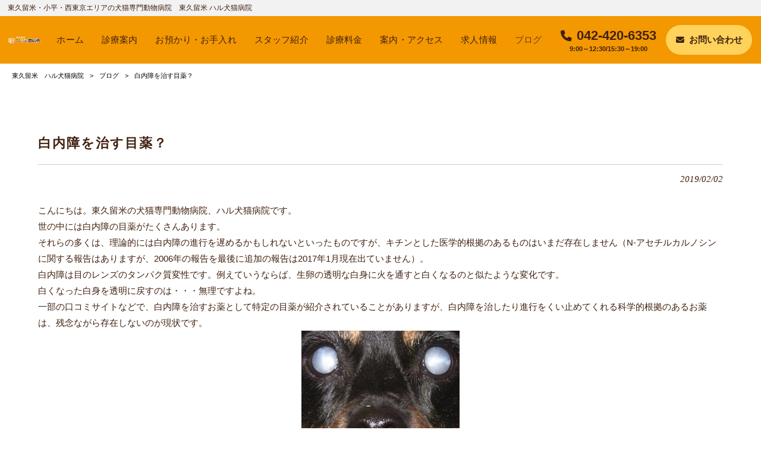

--- FILE ---
content_type: text/html; charset=UTF-8
request_url: https://haru-anim-kurume.com/blog/hakunaisyouwonaosumegusuri190202/
body_size: 12954
content:
<!DOCTYPE html>
<html dir="ltr" lang="ja" prefix="og: https://ogp.me/ns#">
<head>
	<meta charset="UTF-8">
	<meta name="viewport" content="width=device-width,initial-scale=1">
	<meta name="format-detection" content="telephone=no">
	<meta name="referrer" content="strict-origin-when-cross-origin">
	
			<link rel="pingback" href="https://haru-anim-kurume.com/xmlrpc.php">
		<style>img:is([sizes="auto" i], [sizes^="auto," i]) { contain-intrinsic-size: 3000px 1500px }</style>
	
		<!-- All in One SEO 4.9.3 - aioseo.com -->
		<title>白内障を治す目薬？ | 東久留米 ハル犬猫病院</title>
	<meta name="description" content="こんにちは。東久留米の犬猫専門動物病院、ハル犬猫病院です。 世の中には白内障の目薬がたくさんあります。 それら" />
	<meta name="robots" content="max-image-preview:large" />
	<meta name="author" content="hk-mp1130"/>
	<link rel="canonical" href="https://haru-anim-kurume.com/blog/hakunaisyouwonaosumegusuri190202/" />
	<meta name="generator" content="All in One SEO (AIOSEO) 4.9.3" />
		<meta property="og:locale" content="ja_JP" />
		<meta property="og:site_name" content="東久留米　ハル犬猫病院 | 東久留米・小平・西東京エリアの犬猫専門動物病院　東久留米 ハル犬猫病院" />
		<meta property="og:type" content="article" />
		<meta property="og:title" content="白内障を治す目薬？ | 東久留米 ハル犬猫病院" />
		<meta property="og:description" content="こんにちは。東久留米の犬猫専門動物病院、ハル犬猫病院です。 世の中には白内障の目薬がたくさんあります。 それら" />
		<meta property="og:url" content="https://haru-anim-kurume.com/blog/hakunaisyouwonaosumegusuri190202/" />
		<meta property="article:published_time" content="2019-02-01T23:47:27+00:00" />
		<meta property="article:modified_time" content="2019-02-01T23:47:27+00:00" />
		<meta name="twitter:card" content="summary_large_image" />
		<meta name="twitter:title" content="白内障を治す目薬？ | 東久留米 ハル犬猫病院" />
		<meta name="twitter:description" content="こんにちは。東久留米の犬猫専門動物病院、ハル犬猫病院です。 世の中には白内障の目薬がたくさんあります。 それら" />
		<script type="application/ld+json" class="aioseo-schema">
			{"@context":"https:\/\/schema.org","@graph":[{"@type":"BlogPosting","@id":"https:\/\/haru-anim-kurume.com\/blog\/hakunaisyouwonaosumegusuri190202\/#blogposting","name":"\u767d\u5185\u969c\u3092\u6cbb\u3059\u76ee\u85ac\uff1f | \u6771\u4e45\u7559\u7c73 \u30cf\u30eb\u72ac\u732b\u75c5\u9662","headline":"\u767d\u5185\u969c\u3092\u6cbb\u3059\u76ee\u85ac\uff1f","author":{"@id":"https:\/\/haru-anim-kurume.com\/author\/hk-mp1130\/#author"},"publisher":{"@id":"https:\/\/haru-anim-kurume.com\/#organization"},"image":{"@type":"ImageObject","url":"https:\/\/haru-anim-kurume.com\/wp-content\/uploads\/58.jpg","width":338,"height":250},"datePublished":"2019-02-02T08:47:27+09:00","dateModified":"2019-02-02T08:47:27+09:00","inLanguage":"ja","mainEntityOfPage":{"@id":"https:\/\/haru-anim-kurume.com\/blog\/hakunaisyouwonaosumegusuri190202\/#webpage"},"isPartOf":{"@id":"https:\/\/haru-anim-kurume.com\/blog\/hakunaisyouwonaosumegusuri190202\/#webpage"},"articleSection":"\u30d6\u30ed\u30b0"},{"@type":"BreadcrumbList","@id":"https:\/\/haru-anim-kurume.com\/blog\/hakunaisyouwonaosumegusuri190202\/#breadcrumblist","itemListElement":[{"@type":"ListItem","@id":"https:\/\/haru-anim-kurume.com#listItem","position":1,"name":"Home","item":"https:\/\/haru-anim-kurume.com","nextItem":{"@type":"ListItem","@id":"https:\/\/haru-anim-kurume.com\/.\/blog\/#listItem","name":"\u30d6\u30ed\u30b0"}},{"@type":"ListItem","@id":"https:\/\/haru-anim-kurume.com\/.\/blog\/#listItem","position":2,"name":"\u30d6\u30ed\u30b0","item":"https:\/\/haru-anim-kurume.com\/.\/blog\/","nextItem":{"@type":"ListItem","@id":"https:\/\/haru-anim-kurume.com\/blog\/hakunaisyouwonaosumegusuri190202\/#listItem","name":"\u767d\u5185\u969c\u3092\u6cbb\u3059\u76ee\u85ac\uff1f"},"previousItem":{"@type":"ListItem","@id":"https:\/\/haru-anim-kurume.com#listItem","name":"Home"}},{"@type":"ListItem","@id":"https:\/\/haru-anim-kurume.com\/blog\/hakunaisyouwonaosumegusuri190202\/#listItem","position":3,"name":"\u767d\u5185\u969c\u3092\u6cbb\u3059\u76ee\u85ac\uff1f","previousItem":{"@type":"ListItem","@id":"https:\/\/haru-anim-kurume.com\/.\/blog\/#listItem","name":"\u30d6\u30ed\u30b0"}}]},{"@type":"Organization","@id":"https:\/\/haru-anim-kurume.com\/#organization","name":"\u6771\u4e45\u7559\u7c73\u3000\u30cf\u30eb\u72ac\u732b\u75c5\u9662","description":"\u6771\u4e45\u7559\u7c73\u30fb\u5c0f\u5e73\u30fb\u897f\u6771\u4eac\u30a8\u30ea\u30a2\u306e\u72ac\u732b\u5c02\u9580\u52d5\u7269\u75c5\u9662\u3000\u6771\u4e45\u7559\u7c73 \u30cf\u30eb\u72ac\u732b\u75c5\u9662","url":"https:\/\/haru-anim-kurume.com\/"},{"@type":"Person","@id":"https:\/\/haru-anim-kurume.com\/author\/hk-mp1130\/#author","url":"https:\/\/haru-anim-kurume.com\/author\/hk-mp1130\/","name":"hk-mp1130","image":{"@type":"ImageObject","@id":"https:\/\/haru-anim-kurume.com\/blog\/hakunaisyouwonaosumegusuri190202\/#authorImage","url":"https:\/\/secure.gravatar.com\/avatar\/1adc7d1591ce9abaa0ce415634d9f1043dffc2e05b8acfcb0e9fc65d60bb2dda?s=96&d=mm&r=g","width":96,"height":96,"caption":"hk-mp1130"}},{"@type":"WebPage","@id":"https:\/\/haru-anim-kurume.com\/blog\/hakunaisyouwonaosumegusuri190202\/#webpage","url":"https:\/\/haru-anim-kurume.com\/blog\/hakunaisyouwonaosumegusuri190202\/","name":"\u767d\u5185\u969c\u3092\u6cbb\u3059\u76ee\u85ac\uff1f | \u6771\u4e45\u7559\u7c73 \u30cf\u30eb\u72ac\u732b\u75c5\u9662","description":"\u3053\u3093\u306b\u3061\u306f\u3002\u6771\u4e45\u7559\u7c73\u306e\u72ac\u732b\u5c02\u9580\u52d5\u7269\u75c5\u9662\u3001\u30cf\u30eb\u72ac\u732b\u75c5\u9662\u3067\u3059\u3002 \u4e16\u306e\u4e2d\u306b\u306f\u767d\u5185\u969c\u306e\u76ee\u85ac\u304c\u305f\u304f\u3055\u3093\u3042\u308a\u307e\u3059\u3002 \u305d\u308c\u3089","inLanguage":"ja","isPartOf":{"@id":"https:\/\/haru-anim-kurume.com\/#website"},"breadcrumb":{"@id":"https:\/\/haru-anim-kurume.com\/blog\/hakunaisyouwonaosumegusuri190202\/#breadcrumblist"},"author":{"@id":"https:\/\/haru-anim-kurume.com\/author\/hk-mp1130\/#author"},"creator":{"@id":"https:\/\/haru-anim-kurume.com\/author\/hk-mp1130\/#author"},"image":{"@type":"ImageObject","url":"https:\/\/haru-anim-kurume.com\/wp-content\/uploads\/58.jpg","@id":"https:\/\/haru-anim-kurume.com\/blog\/hakunaisyouwonaosumegusuri190202\/#mainImage","width":338,"height":250},"primaryImageOfPage":{"@id":"https:\/\/haru-anim-kurume.com\/blog\/hakunaisyouwonaosumegusuri190202\/#mainImage"},"datePublished":"2019-02-02T08:47:27+09:00","dateModified":"2019-02-02T08:47:27+09:00"},{"@type":"WebSite","@id":"https:\/\/haru-anim-kurume.com\/#website","url":"https:\/\/haru-anim-kurume.com\/","name":"\u6771\u4e45\u7559\u7c73\u3000\u30cf\u30eb\u72ac\u732b\u75c5\u9662","description":"\u6771\u4e45\u7559\u7c73\u30fb\u5c0f\u5e73\u30fb\u897f\u6771\u4eac\u30a8\u30ea\u30a2\u306e\u72ac\u732b\u5c02\u9580\u52d5\u7269\u75c5\u9662\u3000\u6771\u4e45\u7559\u7c73 \u30cf\u30eb\u72ac\u732b\u75c5\u9662","inLanguage":"ja","publisher":{"@id":"https:\/\/haru-anim-kurume.com\/#organization"}}]}
		</script>
		<!-- All in One SEO -->

<link rel="alternate" type="application/rss+xml" title="東久留米　ハル犬猫病院 &raquo; 白内障を治す目薬？ のコメントのフィード" href="https://haru-anim-kurume.com/blog/hakunaisyouwonaosumegusuri190202/feed/" />
		<!-- This site uses the Google Analytics by MonsterInsights plugin v9.11.1 - Using Analytics tracking - https://www.monsterinsights.com/ -->
							<script src="//www.googletagmanager.com/gtag/js?id=G-4EMHC58H3B"  data-cfasync="false" data-wpfc-render="false" type="text/javascript" async></script>
			<script data-cfasync="false" data-wpfc-render="false" type="text/javascript">
				var mi_version = '9.11.1';
				var mi_track_user = true;
				var mi_no_track_reason = '';
								var MonsterInsightsDefaultLocations = {"page_location":"https:\/\/haru-anim-kurume.com\/blog\/hakunaisyouwonaosumegusuri190202\/"};
								if ( typeof MonsterInsightsPrivacyGuardFilter === 'function' ) {
					var MonsterInsightsLocations = (typeof MonsterInsightsExcludeQuery === 'object') ? MonsterInsightsPrivacyGuardFilter( MonsterInsightsExcludeQuery ) : MonsterInsightsPrivacyGuardFilter( MonsterInsightsDefaultLocations );
				} else {
					var MonsterInsightsLocations = (typeof MonsterInsightsExcludeQuery === 'object') ? MonsterInsightsExcludeQuery : MonsterInsightsDefaultLocations;
				}

								var disableStrs = [
										'ga-disable-G-4EMHC58H3B',
									];

				/* Function to detect opted out users */
				function __gtagTrackerIsOptedOut() {
					for (var index = 0; index < disableStrs.length; index++) {
						if (document.cookie.indexOf(disableStrs[index] + '=true') > -1) {
							return true;
						}
					}

					return false;
				}

				/* Disable tracking if the opt-out cookie exists. */
				if (__gtagTrackerIsOptedOut()) {
					for (var index = 0; index < disableStrs.length; index++) {
						window[disableStrs[index]] = true;
					}
				}

				/* Opt-out function */
				function __gtagTrackerOptout() {
					for (var index = 0; index < disableStrs.length; index++) {
						document.cookie = disableStrs[index] + '=true; expires=Thu, 31 Dec 2099 23:59:59 UTC; path=/';
						window[disableStrs[index]] = true;
					}
				}

				if ('undefined' === typeof gaOptout) {
					function gaOptout() {
						__gtagTrackerOptout();
					}
				}
								window.dataLayer = window.dataLayer || [];

				window.MonsterInsightsDualTracker = {
					helpers: {},
					trackers: {},
				};
				if (mi_track_user) {
					function __gtagDataLayer() {
						dataLayer.push(arguments);
					}

					function __gtagTracker(type, name, parameters) {
						if (!parameters) {
							parameters = {};
						}

						if (parameters.send_to) {
							__gtagDataLayer.apply(null, arguments);
							return;
						}

						if (type === 'event') {
														parameters.send_to = monsterinsights_frontend.v4_id;
							var hookName = name;
							if (typeof parameters['event_category'] !== 'undefined') {
								hookName = parameters['event_category'] + ':' + name;
							}

							if (typeof MonsterInsightsDualTracker.trackers[hookName] !== 'undefined') {
								MonsterInsightsDualTracker.trackers[hookName](parameters);
							} else {
								__gtagDataLayer('event', name, parameters);
							}
							
						} else {
							__gtagDataLayer.apply(null, arguments);
						}
					}

					__gtagTracker('js', new Date());
					__gtagTracker('set', {
						'developer_id.dZGIzZG': true,
											});
					if ( MonsterInsightsLocations.page_location ) {
						__gtagTracker('set', MonsterInsightsLocations);
					}
										__gtagTracker('config', 'G-4EMHC58H3B', {"forceSSL":"true","link_attribution":"true"} );
										window.gtag = __gtagTracker;										(function () {
						/* https://developers.google.com/analytics/devguides/collection/analyticsjs/ */
						/* ga and __gaTracker compatibility shim. */
						var noopfn = function () {
							return null;
						};
						var newtracker = function () {
							return new Tracker();
						};
						var Tracker = function () {
							return null;
						};
						var p = Tracker.prototype;
						p.get = noopfn;
						p.set = noopfn;
						p.send = function () {
							var args = Array.prototype.slice.call(arguments);
							args.unshift('send');
							__gaTracker.apply(null, args);
						};
						var __gaTracker = function () {
							var len = arguments.length;
							if (len === 0) {
								return;
							}
							var f = arguments[len - 1];
							if (typeof f !== 'object' || f === null || typeof f.hitCallback !== 'function') {
								if ('send' === arguments[0]) {
									var hitConverted, hitObject = false, action;
									if ('event' === arguments[1]) {
										if ('undefined' !== typeof arguments[3]) {
											hitObject = {
												'eventAction': arguments[3],
												'eventCategory': arguments[2],
												'eventLabel': arguments[4],
												'value': arguments[5] ? arguments[5] : 1,
											}
										}
									}
									if ('pageview' === arguments[1]) {
										if ('undefined' !== typeof arguments[2]) {
											hitObject = {
												'eventAction': 'page_view',
												'page_path': arguments[2],
											}
										}
									}
									if (typeof arguments[2] === 'object') {
										hitObject = arguments[2];
									}
									if (typeof arguments[5] === 'object') {
										Object.assign(hitObject, arguments[5]);
									}
									if ('undefined' !== typeof arguments[1].hitType) {
										hitObject = arguments[1];
										if ('pageview' === hitObject.hitType) {
											hitObject.eventAction = 'page_view';
										}
									}
									if (hitObject) {
										action = 'timing' === arguments[1].hitType ? 'timing_complete' : hitObject.eventAction;
										hitConverted = mapArgs(hitObject);
										__gtagTracker('event', action, hitConverted);
									}
								}
								return;
							}

							function mapArgs(args) {
								var arg, hit = {};
								var gaMap = {
									'eventCategory': 'event_category',
									'eventAction': 'event_action',
									'eventLabel': 'event_label',
									'eventValue': 'event_value',
									'nonInteraction': 'non_interaction',
									'timingCategory': 'event_category',
									'timingVar': 'name',
									'timingValue': 'value',
									'timingLabel': 'event_label',
									'page': 'page_path',
									'location': 'page_location',
									'title': 'page_title',
									'referrer' : 'page_referrer',
								};
								for (arg in args) {
																		if (!(!args.hasOwnProperty(arg) || !gaMap.hasOwnProperty(arg))) {
										hit[gaMap[arg]] = args[arg];
									} else {
										hit[arg] = args[arg];
									}
								}
								return hit;
							}

							try {
								f.hitCallback();
							} catch (ex) {
							}
						};
						__gaTracker.create = newtracker;
						__gaTracker.getByName = newtracker;
						__gaTracker.getAll = function () {
							return [];
						};
						__gaTracker.remove = noopfn;
						__gaTracker.loaded = true;
						window['__gaTracker'] = __gaTracker;
					})();
									} else {
										console.log("");
					(function () {
						function __gtagTracker() {
							return null;
						}

						window['__gtagTracker'] = __gtagTracker;
						window['gtag'] = __gtagTracker;
					})();
									}
			</script>
							<!-- / Google Analytics by MonsterInsights -->
		<script type="text/javascript">
/* <![CDATA[ */
window._wpemojiSettings = {"baseUrl":"https:\/\/s.w.org\/images\/core\/emoji\/16.0.1\/72x72\/","ext":".png","svgUrl":"https:\/\/s.w.org\/images\/core\/emoji\/16.0.1\/svg\/","svgExt":".svg","source":{"concatemoji":"https:\/\/haru-anim-kurume.com\/wp-includes\/js\/wp-emoji-release.min.js"}};
/*! This file is auto-generated */
!function(s,n){var o,i,e;function c(e){try{var t={supportTests:e,timestamp:(new Date).valueOf()};sessionStorage.setItem(o,JSON.stringify(t))}catch(e){}}function p(e,t,n){e.clearRect(0,0,e.canvas.width,e.canvas.height),e.fillText(t,0,0);var t=new Uint32Array(e.getImageData(0,0,e.canvas.width,e.canvas.height).data),a=(e.clearRect(0,0,e.canvas.width,e.canvas.height),e.fillText(n,0,0),new Uint32Array(e.getImageData(0,0,e.canvas.width,e.canvas.height).data));return t.every(function(e,t){return e===a[t]})}function u(e,t){e.clearRect(0,0,e.canvas.width,e.canvas.height),e.fillText(t,0,0);for(var n=e.getImageData(16,16,1,1),a=0;a<n.data.length;a++)if(0!==n.data[a])return!1;return!0}function f(e,t,n,a){switch(t){case"flag":return n(e,"\ud83c\udff3\ufe0f\u200d\u26a7\ufe0f","\ud83c\udff3\ufe0f\u200b\u26a7\ufe0f")?!1:!n(e,"\ud83c\udde8\ud83c\uddf6","\ud83c\udde8\u200b\ud83c\uddf6")&&!n(e,"\ud83c\udff4\udb40\udc67\udb40\udc62\udb40\udc65\udb40\udc6e\udb40\udc67\udb40\udc7f","\ud83c\udff4\u200b\udb40\udc67\u200b\udb40\udc62\u200b\udb40\udc65\u200b\udb40\udc6e\u200b\udb40\udc67\u200b\udb40\udc7f");case"emoji":return!a(e,"\ud83e\udedf")}return!1}function g(e,t,n,a){var r="undefined"!=typeof WorkerGlobalScope&&self instanceof WorkerGlobalScope?new OffscreenCanvas(300,150):s.createElement("canvas"),o=r.getContext("2d",{willReadFrequently:!0}),i=(o.textBaseline="top",o.font="600 32px Arial",{});return e.forEach(function(e){i[e]=t(o,e,n,a)}),i}function t(e){var t=s.createElement("script");t.src=e,t.defer=!0,s.head.appendChild(t)}"undefined"!=typeof Promise&&(o="wpEmojiSettingsSupports",i=["flag","emoji"],n.supports={everything:!0,everythingExceptFlag:!0},e=new Promise(function(e){s.addEventListener("DOMContentLoaded",e,{once:!0})}),new Promise(function(t){var n=function(){try{var e=JSON.parse(sessionStorage.getItem(o));if("object"==typeof e&&"number"==typeof e.timestamp&&(new Date).valueOf()<e.timestamp+604800&&"object"==typeof e.supportTests)return e.supportTests}catch(e){}return null}();if(!n){if("undefined"!=typeof Worker&&"undefined"!=typeof OffscreenCanvas&&"undefined"!=typeof URL&&URL.createObjectURL&&"undefined"!=typeof Blob)try{var e="postMessage("+g.toString()+"("+[JSON.stringify(i),f.toString(),p.toString(),u.toString()].join(",")+"));",a=new Blob([e],{type:"text/javascript"}),r=new Worker(URL.createObjectURL(a),{name:"wpTestEmojiSupports"});return void(r.onmessage=function(e){c(n=e.data),r.terminate(),t(n)})}catch(e){}c(n=g(i,f,p,u))}t(n)}).then(function(e){for(var t in e)n.supports[t]=e[t],n.supports.everything=n.supports.everything&&n.supports[t],"flag"!==t&&(n.supports.everythingExceptFlag=n.supports.everythingExceptFlag&&n.supports[t]);n.supports.everythingExceptFlag=n.supports.everythingExceptFlag&&!n.supports.flag,n.DOMReady=!1,n.readyCallback=function(){n.DOMReady=!0}}).then(function(){return e}).then(function(){var e;n.supports.everything||(n.readyCallback(),(e=n.source||{}).concatemoji?t(e.concatemoji):e.wpemoji&&e.twemoji&&(t(e.twemoji),t(e.wpemoji)))}))}((window,document),window._wpemojiSettings);
/* ]]> */
</script>
<!-- <link rel='stylesheet' id='main-style-css' href='https://haru-anim-kurume.com/wp-content/themes/mrp/style.css' type='text/css' media='all' /> -->
<!-- <link rel='stylesheet' id='custom-style-css' href='https://haru-anim-kurume.com/wp-content/themes/mrp/css/custom.min.css' type='text/css' media='all' /> -->
<!-- <link rel='stylesheet' id='animate-style-css' href='https://haru-anim-kurume.com/wp-content/themes/mrp/css/animate.css' type='text/css' media='all' /> -->
<!-- <link rel='stylesheet' id='old-child-theme-style-css' href='https://haru-anim-kurume.com/wp-content/themes/mrp/css/designcode.css' type='text/css' media='all' /> -->
<link rel="stylesheet" type="text/css" href="//haru-anim-kurume.com/wp-content/cache/wpfc-minified/9lfo50v1/aadyy.css" media="all"/>
<style id='wp-emoji-styles-inline-css' type='text/css'>

	img.wp-smiley, img.emoji {
		display: inline !important;
		border: none !important;
		box-shadow: none !important;
		height: 1em !important;
		width: 1em !important;
		margin: 0 0.07em !important;
		vertical-align: -0.1em !important;
		background: none !important;
		padding: 0 !important;
	}
</style>
<style id='classic-theme-styles-inline-css' type='text/css'>
/*! This file is auto-generated */
.wp-block-button__link{color:#fff;background-color:#32373c;border-radius:9999px;box-shadow:none;text-decoration:none;padding:calc(.667em + 2px) calc(1.333em + 2px);font-size:1.125em}.wp-block-file__button{background:#32373c;color:#fff;text-decoration:none}
</style>
<!-- <link rel='stylesheet' id='aioseo/css/src/vue/standalone/blocks/table-of-contents/global.scss-css' href='https://haru-anim-kurume.com/wp-content/plugins/all-in-one-seo-pack/dist/Lite/assets/css/table-of-contents/global.e90f6d47.css' type='text/css' media='all' /> -->
<link rel="stylesheet" type="text/css" href="//haru-anim-kurume.com/wp-content/cache/wpfc-minified/kbqyob71/w584.css" media="all"/>
<style id='global-styles-inline-css' type='text/css'>
:root{--wp--preset--aspect-ratio--square: 1;--wp--preset--aspect-ratio--4-3: 4/3;--wp--preset--aspect-ratio--3-4: 3/4;--wp--preset--aspect-ratio--3-2: 3/2;--wp--preset--aspect-ratio--2-3: 2/3;--wp--preset--aspect-ratio--16-9: 16/9;--wp--preset--aspect-ratio--9-16: 9/16;--wp--preset--color--black: #000000;--wp--preset--color--cyan-bluish-gray: #abb8c3;--wp--preset--color--white: #ffffff;--wp--preset--color--pale-pink: #f78da7;--wp--preset--color--vivid-red: #cf2e2e;--wp--preset--color--luminous-vivid-orange: #ff6900;--wp--preset--color--luminous-vivid-amber: #fcb900;--wp--preset--color--light-green-cyan: #7bdcb5;--wp--preset--color--vivid-green-cyan: #00d084;--wp--preset--color--pale-cyan-blue: #8ed1fc;--wp--preset--color--vivid-cyan-blue: #0693e3;--wp--preset--color--vivid-purple: #9b51e0;--wp--preset--gradient--vivid-cyan-blue-to-vivid-purple: linear-gradient(135deg,rgba(6,147,227,1) 0%,rgb(155,81,224) 100%);--wp--preset--gradient--light-green-cyan-to-vivid-green-cyan: linear-gradient(135deg,rgb(122,220,180) 0%,rgb(0,208,130) 100%);--wp--preset--gradient--luminous-vivid-amber-to-luminous-vivid-orange: linear-gradient(135deg,rgba(252,185,0,1) 0%,rgba(255,105,0,1) 100%);--wp--preset--gradient--luminous-vivid-orange-to-vivid-red: linear-gradient(135deg,rgba(255,105,0,1) 0%,rgb(207,46,46) 100%);--wp--preset--gradient--very-light-gray-to-cyan-bluish-gray: linear-gradient(135deg,rgb(238,238,238) 0%,rgb(169,184,195) 100%);--wp--preset--gradient--cool-to-warm-spectrum: linear-gradient(135deg,rgb(74,234,220) 0%,rgb(151,120,209) 20%,rgb(207,42,186) 40%,rgb(238,44,130) 60%,rgb(251,105,98) 80%,rgb(254,248,76) 100%);--wp--preset--gradient--blush-light-purple: linear-gradient(135deg,rgb(255,206,236) 0%,rgb(152,150,240) 100%);--wp--preset--gradient--blush-bordeaux: linear-gradient(135deg,rgb(254,205,165) 0%,rgb(254,45,45) 50%,rgb(107,0,62) 100%);--wp--preset--gradient--luminous-dusk: linear-gradient(135deg,rgb(255,203,112) 0%,rgb(199,81,192) 50%,rgb(65,88,208) 100%);--wp--preset--gradient--pale-ocean: linear-gradient(135deg,rgb(255,245,203) 0%,rgb(182,227,212) 50%,rgb(51,167,181) 100%);--wp--preset--gradient--electric-grass: linear-gradient(135deg,rgb(202,248,128) 0%,rgb(113,206,126) 100%);--wp--preset--gradient--midnight: linear-gradient(135deg,rgb(2,3,129) 0%,rgb(40,116,252) 100%);--wp--preset--font-size--small: 13px;--wp--preset--font-size--medium: 20px;--wp--preset--font-size--large: 36px;--wp--preset--font-size--x-large: 42px;--wp--preset--spacing--20: 0.44rem;--wp--preset--spacing--30: 0.67rem;--wp--preset--spacing--40: 1rem;--wp--preset--spacing--50: 1.5rem;--wp--preset--spacing--60: 2.25rem;--wp--preset--spacing--70: 3.38rem;--wp--preset--spacing--80: 5.06rem;--wp--preset--shadow--natural: 6px 6px 9px rgba(0, 0, 0, 0.2);--wp--preset--shadow--deep: 12px 12px 50px rgba(0, 0, 0, 0.4);--wp--preset--shadow--sharp: 6px 6px 0px rgba(0, 0, 0, 0.2);--wp--preset--shadow--outlined: 6px 6px 0px -3px rgba(255, 255, 255, 1), 6px 6px rgba(0, 0, 0, 1);--wp--preset--shadow--crisp: 6px 6px 0px rgba(0, 0, 0, 1);}:where(.is-layout-flex){gap: 0.5em;}:where(.is-layout-grid){gap: 0.5em;}body .is-layout-flex{display: flex;}.is-layout-flex{flex-wrap: wrap;align-items: center;}.is-layout-flex > :is(*, div){margin: 0;}body .is-layout-grid{display: grid;}.is-layout-grid > :is(*, div){margin: 0;}:where(.wp-block-columns.is-layout-flex){gap: 2em;}:where(.wp-block-columns.is-layout-grid){gap: 2em;}:where(.wp-block-post-template.is-layout-flex){gap: 1.25em;}:where(.wp-block-post-template.is-layout-grid){gap: 1.25em;}.has-black-color{color: var(--wp--preset--color--black) !important;}.has-cyan-bluish-gray-color{color: var(--wp--preset--color--cyan-bluish-gray) !important;}.has-white-color{color: var(--wp--preset--color--white) !important;}.has-pale-pink-color{color: var(--wp--preset--color--pale-pink) !important;}.has-vivid-red-color{color: var(--wp--preset--color--vivid-red) !important;}.has-luminous-vivid-orange-color{color: var(--wp--preset--color--luminous-vivid-orange) !important;}.has-luminous-vivid-amber-color{color: var(--wp--preset--color--luminous-vivid-amber) !important;}.has-light-green-cyan-color{color: var(--wp--preset--color--light-green-cyan) !important;}.has-vivid-green-cyan-color{color: var(--wp--preset--color--vivid-green-cyan) !important;}.has-pale-cyan-blue-color{color: var(--wp--preset--color--pale-cyan-blue) !important;}.has-vivid-cyan-blue-color{color: var(--wp--preset--color--vivid-cyan-blue) !important;}.has-vivid-purple-color{color: var(--wp--preset--color--vivid-purple) !important;}.has-black-background-color{background-color: var(--wp--preset--color--black) !important;}.has-cyan-bluish-gray-background-color{background-color: var(--wp--preset--color--cyan-bluish-gray) !important;}.has-white-background-color{background-color: var(--wp--preset--color--white) !important;}.has-pale-pink-background-color{background-color: var(--wp--preset--color--pale-pink) !important;}.has-vivid-red-background-color{background-color: var(--wp--preset--color--vivid-red) !important;}.has-luminous-vivid-orange-background-color{background-color: var(--wp--preset--color--luminous-vivid-orange) !important;}.has-luminous-vivid-amber-background-color{background-color: var(--wp--preset--color--luminous-vivid-amber) !important;}.has-light-green-cyan-background-color{background-color: var(--wp--preset--color--light-green-cyan) !important;}.has-vivid-green-cyan-background-color{background-color: var(--wp--preset--color--vivid-green-cyan) !important;}.has-pale-cyan-blue-background-color{background-color: var(--wp--preset--color--pale-cyan-blue) !important;}.has-vivid-cyan-blue-background-color{background-color: var(--wp--preset--color--vivid-cyan-blue) !important;}.has-vivid-purple-background-color{background-color: var(--wp--preset--color--vivid-purple) !important;}.has-black-border-color{border-color: var(--wp--preset--color--black) !important;}.has-cyan-bluish-gray-border-color{border-color: var(--wp--preset--color--cyan-bluish-gray) !important;}.has-white-border-color{border-color: var(--wp--preset--color--white) !important;}.has-pale-pink-border-color{border-color: var(--wp--preset--color--pale-pink) !important;}.has-vivid-red-border-color{border-color: var(--wp--preset--color--vivid-red) !important;}.has-luminous-vivid-orange-border-color{border-color: var(--wp--preset--color--luminous-vivid-orange) !important;}.has-luminous-vivid-amber-border-color{border-color: var(--wp--preset--color--luminous-vivid-amber) !important;}.has-light-green-cyan-border-color{border-color: var(--wp--preset--color--light-green-cyan) !important;}.has-vivid-green-cyan-border-color{border-color: var(--wp--preset--color--vivid-green-cyan) !important;}.has-pale-cyan-blue-border-color{border-color: var(--wp--preset--color--pale-cyan-blue) !important;}.has-vivid-cyan-blue-border-color{border-color: var(--wp--preset--color--vivid-cyan-blue) !important;}.has-vivid-purple-border-color{border-color: var(--wp--preset--color--vivid-purple) !important;}.has-vivid-cyan-blue-to-vivid-purple-gradient-background{background: var(--wp--preset--gradient--vivid-cyan-blue-to-vivid-purple) !important;}.has-light-green-cyan-to-vivid-green-cyan-gradient-background{background: var(--wp--preset--gradient--light-green-cyan-to-vivid-green-cyan) !important;}.has-luminous-vivid-amber-to-luminous-vivid-orange-gradient-background{background: var(--wp--preset--gradient--luminous-vivid-amber-to-luminous-vivid-orange) !important;}.has-luminous-vivid-orange-to-vivid-red-gradient-background{background: var(--wp--preset--gradient--luminous-vivid-orange-to-vivid-red) !important;}.has-very-light-gray-to-cyan-bluish-gray-gradient-background{background: var(--wp--preset--gradient--very-light-gray-to-cyan-bluish-gray) !important;}.has-cool-to-warm-spectrum-gradient-background{background: var(--wp--preset--gradient--cool-to-warm-spectrum) !important;}.has-blush-light-purple-gradient-background{background: var(--wp--preset--gradient--blush-light-purple) !important;}.has-blush-bordeaux-gradient-background{background: var(--wp--preset--gradient--blush-bordeaux) !important;}.has-luminous-dusk-gradient-background{background: var(--wp--preset--gradient--luminous-dusk) !important;}.has-pale-ocean-gradient-background{background: var(--wp--preset--gradient--pale-ocean) !important;}.has-electric-grass-gradient-background{background: var(--wp--preset--gradient--electric-grass) !important;}.has-midnight-gradient-background{background: var(--wp--preset--gradient--midnight) !important;}.has-small-font-size{font-size: var(--wp--preset--font-size--small) !important;}.has-medium-font-size{font-size: var(--wp--preset--font-size--medium) !important;}.has-large-font-size{font-size: var(--wp--preset--font-size--large) !important;}.has-x-large-font-size{font-size: var(--wp--preset--font-size--x-large) !important;}
:where(.wp-block-post-template.is-layout-flex){gap: 1.25em;}:where(.wp-block-post-template.is-layout-grid){gap: 1.25em;}
:where(.wp-block-columns.is-layout-flex){gap: 2em;}:where(.wp-block-columns.is-layout-grid){gap: 2em;}
:root :where(.wp-block-pullquote){font-size: 1.5em;line-height: 1.6;}
</style>
<!-- <link rel='stylesheet' id='contact-form-7-css' href='https://haru-anim-kurume.com/wp-content/plugins/contact-form-7/includes/css/styles.css' type='text/css' media='all' /> -->
<!-- <link rel='stylesheet' id='scroll-top-css-css' href='https://haru-anim-kurume.com/wp-content/plugins/scroll-top/assets/css/scroll-top.css' type='text/css' media='all' /> -->
<!-- <link rel='stylesheet' id='morph-child-style-css' href='https://haru-anim-kurume.com/wp-content/themes/mrp-child/style.css' type='text/css' media='all' /> -->
<!-- <link rel='stylesheet' id='fontawesome-all-css' href='https://haru-anim-kurume.com/wp-content/themes/mrp/font/FontAwesome/css/all.min.css' type='text/css' media='all' /> -->
<!-- <link rel='stylesheet' id='fontawesome-v4-shims-css' href='https://haru-anim-kurume.com/wp-content/themes/mrp/font/FontAwesome/css/v4-shims.min.css' type='text/css' media='all' /> -->
<!-- <link rel='stylesheet' id='iajcf-frontend-css' href='https://haru-anim-kurume.com/wp-content/plugins/morph-extension-system/extensions/image-auth-japanese-version-for-contactform7/css/frontend.css' type='text/css' media='all' /> -->
<!-- <link rel='stylesheet' id='slb_core-css' href='https://haru-anim-kurume.com/wp-content/plugins/simple-lightbox/client/css/app.css' type='text/css' media='all' /> -->
<link rel="stylesheet" type="text/css" href="//haru-anim-kurume.com/wp-content/cache/wpfc-minified/g12a4bkl/4f6b9.css" media="all"/>
<script src='//haru-anim-kurume.com/wp-content/cache/wpfc-minified/974ah3dw/aadyy.js' type="text/javascript"></script>
<!-- <script type="text/javascript" src="https://haru-anim-kurume.com/wp-content/plugins/google-analytics-for-wordpress/assets/js/frontend-gtag.min.js" id="monsterinsights-frontend-script-js" async="async" data-wp-strategy="async"></script> -->
<script data-cfasync="false" data-wpfc-render="false" type="text/javascript" id='monsterinsights-frontend-script-js-extra'>/* <![CDATA[ */
var monsterinsights_frontend = {"js_events_tracking":"true","download_extensions":"doc,pdf,ppt,zip,xls,docx,pptx,xlsx","inbound_paths":"[]","home_url":"https:\/\/haru-anim-kurume.com","hash_tracking":"false","v4_id":"G-4EMHC58H3B"};/* ]]> */
</script>
<script src='//haru-anim-kurume.com/wp-content/cache/wpfc-minified/fs6w1z08/aadyy.js' type="text/javascript"></script>
<!-- <script type="text/javascript" src="https://haru-anim-kurume.com/wp-includes/js/jquery/jquery.min.js" id="jquery-core-js"></script> -->
<!-- <script type="text/javascript" src="https://haru-anim-kurume.com/wp-includes/js/jquery/jquery-migrate.min.js" id="jquery-migrate-js"></script> -->
<!-- <script type="text/javascript" src="https://haru-anim-kurume.com/wp-content/themes/mrp/js/nav-accord.js" id="nav-accord-js"></script> -->
<!-- <script type="text/javascript" src="https://haru-anim-kurume.com/wp-content/themes/mrp/js/smoothscroll.js" id="smoothscroll-js"></script> -->
<!-- <script type="text/javascript" src="https://haru-anim-kurume.com/wp-content/themes/mrp/js/wow.min.js" id="wow-js"></script> -->
<!-- <script type="text/javascript" src="https://haru-anim-kurume.com/wp-content/themes/mrp/js/effect.js" id="effect-js"></script> -->
<!-- <script type="text/javascript" src="https://haru-anim-kurume.com/wp-content/themes/mrp/js/css_browser_selector.js" id="css_browser_selector-js"></script> -->
<link rel="https://api.w.org/" href="https://haru-anim-kurume.com/wp-json/" /><link rel="alternate" title="JSON" type="application/json" href="https://haru-anim-kurume.com/wp-json/wp/v2/posts/2132" /><link rel="EditURI" type="application/rsd+xml" title="RSD" href="https://haru-anim-kurume.com/xmlrpc.php?rsd" />
<link rel="alternate" title="oEmbed (JSON)" type="application/json+oembed" href="https://haru-anim-kurume.com/wp-json/oembed/1.0/embed?url=https%3A%2F%2Fharu-anim-kurume.com%2Fblog%2Fhakunaisyouwonaosumegusuri190202%2F" />
<link rel="alternate" title="oEmbed (XML)" type="text/xml+oembed" href="https://haru-anim-kurume.com/wp-json/oembed/1.0/embed?url=https%3A%2F%2Fharu-anim-kurume.com%2Fblog%2Fhakunaisyouwonaosumegusuri190202%2F&#038;format=xml" />
<!-- Scroll To Top -->
<style id="scrolltop-custom-style">
		#scrollUp {border-radius:3px;opacity:0.7;bottom:20px;right:20px;background:#000000;;}
		#scrollUp:hover{opacity:1;}
        .top-icon{stroke:#ffffff;}
        
		
		</style>
<!-- End Scroll Top - https://wordpress.org/plugins/scroll-top/ -->
	</head>
<body class="wp-singular post-template-default single single-post postid-2132 single-format-standard wp-theme-mrp wp-child-theme-mrp-child metaslider-plugin cat-blog">
					<div id="header-upper">
	<div class="header__catchphrase">	<div class="bg">
		<div class="inner">
			<p class="description">東久留米・小平・西東京エリアの犬猫専門動物病院　東久留米 ハル犬猫病院</p>		</div>
	</div>
</div>
</div>
<header id="header" role="banner">
	<div class="inner site-header">
		<div id="header-layout">
			<div class="logo">	
	<a href="https://haru-anim-kurume.com" title="東久留米　ハル犬猫病院" rel="home">
	<img src="https://haru-anim-kurume.com/wp-content/uploads/logo.png" alt="東久留米　ハル犬猫病院">
</a>
	</div>
			<div class="header__nav-contact">
				<nav id="mainNav">
					<div class="inner">
						<a class="menu" id="menu"><span>MENU</span></a>
						<div class="panel nav-effect"><ul><li id="menu-item-5" class="menu-item menu-item-type-post_type menu-item-object-page menu-item-home"><a href="https://haru-anim-kurume.com/"><b>ホーム</b></a></li>
<li id="menu-item-3640" class="menu-item menu-item-type-custom menu-item-object-custom menu-item-has-children"><a><b>診療案内</b></a>
<ul class="sub-menu">
	<li id="menu-item-3505" class="menu-item menu-item-type-post_type menu-item-object-page"><a href="https://haru-anim-kurume.com/ippannsinnryou/">一般診療</a></li>
	<li id="menu-item-3504" class="menu-item menu-item-type-post_type menu-item-object-page"><a href="https://haru-anim-kurume.com/cancer/">腫瘍科（がん）診療</a></li>
	<li id="menu-item-3503" class="menu-item menu-item-type-post_type menu-item-object-page"><a href="https://haru-anim-kurume.com/shinzou/">循環器科（心臓）診療</a></li>
	<li id="menu-item-3502" class="menu-item menu-item-type-post_type menu-item-object-page"><a href="https://haru-anim-kurume.com/eye/">眼科診療</a></li>
	<li id="menu-item-3501" class="menu-item menu-item-type-post_type menu-item-object-page"><a href="https://haru-anim-kurume.com/advanced/">先進獣医療</a></li>
	<li id="menu-item-3500" class="menu-item menu-item-type-post_type menu-item-object-page"><a href="https://haru-anim-kurume.com/yakan/">夜間救急</a></li>
	<li id="menu-item-3499" class="menu-item menu-item-type-post_type menu-item-object-page"><a href="https://haru-anim-kurume.com/inspection/">ペットドック</a></li>
	<li id="menu-item-3498" class="menu-item menu-item-type-post_type menu-item-object-page"><a href="https://haru-anim-kurume.com/operation/">不妊手術</a></li>
	<li id="menu-item-3690" class="menu-item menu-item-type-post_type menu-item-object-page"><a href="https://haru-anim-kurume.com/fip/">猫伝染性腹膜炎（FIP）</a></li>
</ul>
</li>
<li id="menu-item-3750" class="menu-item menu-item-type-custom menu-item-object-custom menu-item-has-children"><a><b>お預かり・お手入れ</b></a>
<ul class="sub-menu">
	<li id="menu-item-3754" class="menu-item menu-item-type-post_type menu-item-object-page"><a href="https://haru-anim-kurume.com/trimming-2/">トリミング</a></li>
	<li id="menu-item-3753" class="menu-item menu-item-type-post_type menu-item-object-page"><a href="https://haru-anim-kurume.com/hotel/">ペットホテル</a></li>
</ul>
</li>
<li id="menu-item-3490" class="menu-item menu-item-type-post_type menu-item-object-page"><a href="https://haru-anim-kurume.com/staff/"><b>スタッフ紹介</b></a></li>
<li id="menu-item-3491" class="menu-item menu-item-type-post_type menu-item-object-page"><a href="https://haru-anim-kurume.com/fees/"><b>診療料金</b></a></li>
<li id="menu-item-3492" class="menu-item menu-item-type-post_type menu-item-object-page"><a href="https://haru-anim-kurume.com/about/"><b>案内・アクセス</b></a></li>
<li id="menu-item-3493" class="menu-item menu-item-type-post_type menu-item-object-page"><a href="https://haru-anim-kurume.com/recruit/"><b>求人情報</b></a></li>
<li id="menu-item-3915" class="menu-item menu-item-type-taxonomy menu-item-object-category current-post-ancestor current-menu-parent current-post-parent"><a href="https://haru-anim-kurume.com/./blog/"><b>ブログ</b></a></li>
</ul></div>
					</div>
				</nav>
				<ul class="header__contact">
					<li>
						<a href="tel:042-420-6353" class="head_btn tel_btn"><span>042-420-6353</span><span class="note"><b></b>9:00～12:30/15:30～19:00</span></a>
					</li>
					<li>
						<a href="/contact/" class="head_btn mail_btn"><span>お問い合わせ</span></a>
					</li>
				</ul>
			</div>
		</div>
	</div>
</header>
 		<!-- breadcrumb -->
		<div id="breadcrumb" class="clearfix">
		<nav aria-label="breadcrumb">
			<ul class="breadcrumb" itemscope itemtype="https://schema.org/BreadcrumbList">
				<li class="breadcrumb-item" itemprop="itemListElement" itemscope itemtype="https://schema.org/ListItem"><a itemprop="item" href="https://haru-anim-kurume.com"><span itemprop="name">東久留米　ハル犬猫病院</span></a><meta itemprop="position" content="1" /></li><li class="breadcrumb-item separator">&gt;</li><li class="breadcrumb-item" itemprop="itemListElement" itemscope itemtype="https://schema.org/ListItem"><a itemprop="item" href="https://haru-anim-kurume.com/./blog/"><span itemprop="name">ブログ</span></a><meta itemprop="position" content="2" /></li><li class="breadcrumb-item separator">&gt;</li><li class="breadcrumb-item" itemprop="itemListElement" itemscope itemtype="https://schema.org/ListItem"><span itemprop="name">白内障を治す目薬？</span><meta itemprop="position" content="3" /></li>			</ul>
		</nav>
	</div>
<!-- end/breadcrumb -->
<div id="wrapper">
<div id="content" 
	class="wide">
<!--single-->

<section>
		<article id="post-2132" class="content post-2132 post type-post status-publish format-standard has-post-thumbnail hentry category-blog">
		<header>
			<h1 class="title first"><span>
				白内障を治す目薬？				</span></h1>
			<p class="dateLabel">
				<time datetime="2019-02-02">
					2019/02/02				</time>
		</header>
		<div class="post">
			<p><span>こんにちは。東久留米の犬猫専門動物病院、ハル犬猫病院です。</span></p>
<p>世の中には白内障の目薬がたくさんあります。</p>
<p>それらの多くは、理論的には白内障の進行を遅めるかもしれないといったものですが、キチンとした医学的根拠のあるものはいまだ存在しません（N-アセチルカルノシンに関する報告はありますが、2006年の報告を最後に追加の報告は2017年1月現在出ていません）。</p>
<p>白内障は目のレンズのタンパク質変性です。例えていうならば、生卵の透明な白身に火を通すと白くなるのと似たような変化です。</p>
<p>白くなった白身を透明に戻すのは・・・無理ですよね。</p>
<p>一部の口コミサイトなどで、白内障を治すお薬として特定の目薬が紹介されていることがありますが、白内障を治したり進行をくい止めてくれる科学的根拠のあるお薬は、残念ながら存在しないのが現状です。</p>
<img decoding="async" width="266" height="177" src="https://haru-anim-kurume.com/struct/wp-content/uploads/58-300x200.jpg" class="attachment-266x266 size-266x266 aligncenter" alt="" srcset="https://haru-anim-kurume.com/struct/wp-content/uploads/58-300x200.jpg 300w, https://haru-anim-kurume.com/struct/wp-content/uploads/58-228x152.jpg 228w" sizes="(max-width: 266px) 100vw, 266px" />
<p>獣医師　鬼木</p>
<p>西東京、小平、花小金井からもアクセス良好な動物病院　東久留米ハル犬猫病院</p>
<p>東京都東久留米市前沢３<span>−</span>１０<span>−</span>３０</p>
<p><span>TEL. 042-420-6353</span></p>		</div>
				</article>
				<div class="pagenav"> <span class="prev">
		<a href="https://haru-anim-kurume.com/blog/tenkanhossanoatarashiitiryoukijyunn190130/" rel="prev">&laquo; 前のページ</a>		</span> <span class="next">
		<a href="https://haru-anim-kurume.com/blog/issaidehakunaisyou190206/" rel="next">後のページ &raquo;</a>		</span> </div>
	</section>

</div>
<!-- / content -->
</div>
<!-- / wrapper -->
<footer id="footer">
	<div class="inner">
		<div class="footer__logo mb1">	<a href="https://haru-anim-kurume.com" title="東久留米　ハル犬猫病院" rel="home">
	<img src="https://haru-anim-kurume.com/wp-content/uploads/logo.png" alt="東久留米　ハル犬猫病院">
</a>
	</div>
		<p class="mb1">所在地：〒203-0032 東京都東久留米市前沢3-10-30<br>
		電話：042-420-6353<br>
		診療時間：<br>
		【一般外来】9:00～12:30/15:30～19:00<br>
		【処置・手術】12:30～15:30</p>
		<div class="socialicon mb3"><ul><li><a href='https://www.facebook.com/login/?next=https%3A%2F%2Fwww.facebook.com%2F%25E6%259D%25B1%25E4%25B9%2585%25E7%2595%2599%25E7%25B1%25B3%25E3%2583%258F%25E3%2583%25AB%25E7%258A%25AC%25E7%258C%25AB%25E7%2597%2585%25E9%2599%25A2-847278998733592%2F' target='_blank'><i class='fa-brands fa-facebook fa-2x' aria-hidden='true'></i></a></li><li><a href='https://x.com/i/flow/login?redirect_after_login=%2Fkurumeharu' target='_blank'><i class='fa-brands fa-x-twitter fa-2x' aria-hidden='true'></i></a></li></ul></div>
		<div class="box_w2">
			<div class="footnav"><ul><li class="menu-item menu-item-type-post_type menu-item-object-page menu-item-88"><a href="https://haru-anim-kurume.com/privacypolicy/">プライバシーポリシー</a></li>
<li class="menu-item menu-item-type-post_type menu-item-object-page menu-item-87"><a href="https://haru-anim-kurume.com/sitemap/">サイトマップ</a></li>
</ul></div>
			<div id="copyright">Copyright © 2024 株式会社　ハル犬猫病院 All rights Reserved.</div>
		</div>
	</div>
</footer><script type="speculationrules">
{"prefetch":[{"source":"document","where":{"and":[{"href_matches":"\/*"},{"not":{"href_matches":["\/wp-*.php","\/wp-admin\/*","\/wp-content\/uploads\/*","\/wp-content\/*","\/wp-content\/plugins\/*","\/wp-content\/themes\/mrp-child\/*","\/wp-content\/themes\/mrp\/*","\/*\\?(.+)"]}},{"not":{"selector_matches":"a[rel~=\"nofollow\"]"}},{"not":{"selector_matches":".no-prefetch, .no-prefetch a"}}]},"eagerness":"conservative"}]}
</script>
			<script>
				// Used by Gallery Custom Links to handle tenacious Lightboxes
				//jQuery(document).ready(function () {

					function mgclInit() {
						
						// In jQuery:
						// if (jQuery.fn.off) {
						// 	jQuery('.no-lightbox, .no-lightbox img').off('click'); // jQuery 1.7+
						// }
						// else {
						// 	jQuery('.no-lightbox, .no-lightbox img').unbind('click'); // < jQuery 1.7
						// }

						// 2022/10/24: In Vanilla JS
						var elements = document.querySelectorAll('.no-lightbox, .no-lightbox img');
						for (var i = 0; i < elements.length; i++) {
						 	elements[i].onclick = null;
						}


						// In jQuery:
						//jQuery('a.no-lightbox').click(mgclOnClick);

						// 2022/10/24: In Vanilla JS:
						var elements = document.querySelectorAll('a.no-lightbox');
						for (var i = 0; i < elements.length; i++) {
						 	elements[i].onclick = mgclOnClick;
						}

						// in jQuery:
						// if (jQuery.fn.off) {
						// 	jQuery('a.set-target').off('click'); // jQuery 1.7+
						// }
						// else {
						// 	jQuery('a.set-target').unbind('click'); // < jQuery 1.7
						// }
						// jQuery('a.set-target').click(mgclOnClick);

						// 2022/10/24: In Vanilla JS:
						var elements = document.querySelectorAll('a.set-target');
						for (var i = 0; i < elements.length; i++) {
						 	elements[i].onclick = mgclOnClick;
						}
					}

					function mgclOnClick() {
						if (!this.target || this.target == '' || this.target == '_self')
							window.location = this.href;
						else
							window.open(this.href,this.target);
						return false;
					}

					// From WP Gallery Custom Links
					// Reduce the number of  conflicting lightboxes
					function mgclAddLoadEvent(func) {
						var oldOnload = window.onload;
						if (typeof window.onload != 'function') {
							window.onload = func;
						} else {
							window.onload = function() {
								oldOnload();
								func();
							}
						}
					}

					mgclAddLoadEvent(mgclInit);
					mgclInit();

				//});
			</script>
		<script type="text/javascript" src="https://haru-anim-kurume.com/wp-includes/js/dist/hooks.min.js" id="wp-hooks-js"></script>
<script type="text/javascript" src="https://haru-anim-kurume.com/wp-includes/js/dist/i18n.min.js" id="wp-i18n-js"></script>
<script type="text/javascript" id="wp-i18n-js-after">
/* <![CDATA[ */
wp.i18n.setLocaleData( { 'text direction\u0004ltr': [ 'ltr' ] } );
/* ]]> */
</script>
<script type="text/javascript" src="https://haru-anim-kurume.com/wp-content/plugins/contact-form-7/includes/swv/js/index.js" id="swv-js"></script>
<script type="text/javascript" id="contact-form-7-js-translations">
/* <![CDATA[ */
( function( domain, translations ) {
	var localeData = translations.locale_data[ domain ] || translations.locale_data.messages;
	localeData[""].domain = domain;
	wp.i18n.setLocaleData( localeData, domain );
} )( "contact-form-7", {"translation-revision-date":"2025-11-30 08:12:23+0000","generator":"GlotPress\/4.0.3","domain":"messages","locale_data":{"messages":{"":{"domain":"messages","plural-forms":"nplurals=1; plural=0;","lang":"ja_JP"},"This contact form is placed in the wrong place.":["\u3053\u306e\u30b3\u30f3\u30bf\u30af\u30c8\u30d5\u30a9\u30fc\u30e0\u306f\u9593\u9055\u3063\u305f\u4f4d\u7f6e\u306b\u7f6e\u304b\u308c\u3066\u3044\u307e\u3059\u3002"],"Error:":["\u30a8\u30e9\u30fc:"]}},"comment":{"reference":"includes\/js\/index.js"}} );
/* ]]> */
</script>
<script type="text/javascript" id="contact-form-7-js-before">
/* <![CDATA[ */
var wpcf7 = {
    "api": {
        "root": "https:\/\/haru-anim-kurume.com\/wp-json\/",
        "namespace": "contact-form-7\/v1"
    }
};
/* ]]> */
</script>
<script type="text/javascript" src="https://haru-anim-kurume.com/wp-content/plugins/contact-form-7/includes/js/index.js" id="contact-form-7-js"></script>
<script type="text/javascript" async defer src="https://haru-anim-kurume.com/wp-content/plugins/scroll-top/assets/js/jquery.scrollUp.min.js" id="scroll-top-js-js"></script>
<script type="text/javascript" id="slb_context">/* <![CDATA[ */if ( !!window.jQuery ) {(function($){$(document).ready(function(){if ( !!window.SLB ) { {$.extend(SLB, {"context":["public","user_guest"]});} }})})(jQuery);}/* ]]> */</script>

		<script id="scrolltop-custom-js">
		jQuery(document).ready(function($){
			$(window).load(function() {
				$.scrollUp({
					scrollSpeed: 300,
					animation: 'fade',
					scrollText: '<span class="scroll-top"><svg width="36px" height="36px" viewBox="0 0 24 24" xmlns="http://www.w3.org/2000/svg"><defs><style>.top-icon{fill:none;stroke-linecap:round;stroke-linejoin:bevel;stroke-width:1.5px;}</style></defs><g id="ic-chevron-top"><path class="top-icon" d="M16.78,14.2l-4.11-4.11a1,1,0,0,0-1.41,0l-4,4"/></g></svg></span>',
					scrollDistance: 300,
					scrollTarget: ''
				});
			});
		});
		</script>
<script>
	new WOW().init();
</script>
<script defer src="https://static.cloudflareinsights.com/beacon.min.js/vcd15cbe7772f49c399c6a5babf22c1241717689176015" integrity="sha512-ZpsOmlRQV6y907TI0dKBHq9Md29nnaEIPlkf84rnaERnq6zvWvPUqr2ft8M1aS28oN72PdrCzSjY4U6VaAw1EQ==" data-cf-beacon='{"version":"2024.11.0","token":"da2a63f5fdcc4b77bc1ad985002c51c8","r":1,"server_timing":{"name":{"cfCacheStatus":true,"cfEdge":true,"cfExtPri":true,"cfL4":true,"cfOrigin":true,"cfSpeedBrain":true},"location_startswith":null}}' crossorigin="anonymous"></script>
</body>
</html><!-- WP Fastest Cache file was created in 0.543 seconds, on 2026年1月21日 @ 4:53 AM --><!-- need to refresh to see cached version -->